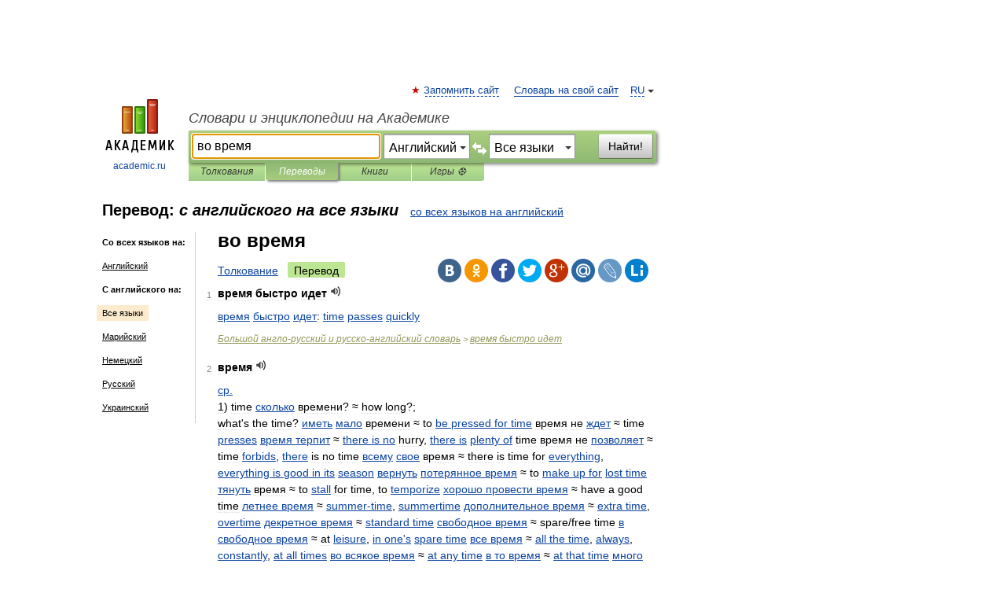

--- FILE ---
content_type: text/html; charset=UTF-8
request_url: https://translate.academic.ru/%D0%B2%D0%BE%20%D0%B2%D1%80%D0%B5%D0%BC%D1%8F/en/xx/
body_size: 18100
content:
<!DOCTYPE html>
<html lang="ru">
<head>


	<meta http-equiv="Content-Type" content="text/html; charset=utf-8" />
	<title>во время — с английского на все языки</title>
	<meta name="Description" content="" />
	<!-- type: desktop C: RU  -->
	<meta name="Keywords" content="" />

 
	<!--[if IE]>
	<meta http-equiv="cleartype" content="on" />
	<meta http-equiv="msthemecompatible" content="no"/>
	<![endif]-->

	<meta name="viewport" content="width=device-width, initial-scale=1, minimum-scale=1">

	
    <meta http-equiv='x-dns-prefetch-control' content='on'>
    <link rel="dns-prefetch" href="https://ajax.googleapis.com">
    <link rel="dns-prefetch" href="https://www.googletagservices.com">
    <link rel="dns-prefetch" href="https://www.google-analytics.com">
    <link rel="dns-prefetch" href="https://pagead2.googlesyndication.com">
    <link rel="dns-prefetch" href="https://ajax.googleapis.com">
    <link rel="dns-prefetch" href="https://an.yandex.ru">
    <link rel="dns-prefetch" href="https://mc.yandex.ru">

    <link rel="preload" href="/images/Logo.png"   as="image" >
    <link rel="preload" href="/images/Logo_h.png" as="image" >

	<meta property="og:title" content="Перевод во время с английского на все языки" />
	<meta property="og:type" content="article" />
	<meta property="og:url" content="https://translate.academic.ru/%D0%B2%D0%BE %D0%B2%D1%80%D0%B5%D0%BC%D1%8F/en/xx/" />
	<meta property="og:image" content="https://academic.ru/images/Logo_social_ru.png?3" />
	<meta property="og:description" content="" />
	<meta property="og:site_name" content="Словари и энциклопедии на Академике" />
	<link rel="search" type="application/opensearchdescription+xml" title="Словари и энциклопедии на Академике" href="dic.academic.ru/dicsearch.xml" />
	<meta name="ROBOTS" content="ALL" />
	<link rel="canonical" href="https://translate.academic.ru/%D0%B2%D0%BE %D0%B2%D1%80%D0%B5%D0%BC%D1%8F/en/xx/" />
	<link rel="alternate" hreflang="x-default" href="https://translate.academic.ru/%D0%B2%D0%BE %D0%B2%D1%80%D0%B5%D0%BC%D1%8F/en/xx/" />
	<link rel="alternate" hreflang="en" href="https://translate.academic.ru/%D0%B2%D0%BE %D0%B2%D1%80%D0%B5%D0%BC%D1%8F/en/xx/" />
	<link rel="alternate" hreflang="de" href="https://translate.academic.ru/%D0%B2%D0%BE %D0%B2%D1%80%D0%B5%D0%BC%D1%8F/en/xx/" />
	<link rel="alternate" hreflang="es" href="https://translate.academic.ru/%D0%B2%D0%BE %D0%B2%D1%80%D0%B5%D0%BC%D1%8F/en/xx/" />
	<link rel="alternate" hreflang="fr" href="https://translate.academic.ru/%D0%B2%D0%BE %D0%B2%D1%80%D0%B5%D0%BC%D1%8F/en/xx/" />
	<link rel="alternate" hreflang="ru" href="https://translate.academic.ru/%D0%B2%D0%BE %D0%B2%D1%80%D0%B5%D0%BC%D1%8F/en/xx/" />

<!-- d/t desktop  -->

    <script>
      window.CaramelDomain = "academic.ru";
      const caramelJS = document.createElement('script'); 
      caramelJS.src = "https://ads.digitalcaramel.com/caramel.js?ts="+new Date().getTime();
      caramelJS.async = true;
      document.head.appendChild(caramelJS);
    </script>


    <script>window.yaContextCb = window.yaContextCb || [] </script> 
    <script async src="https://yandex.ru/ads/system/context.js"></script>

    
<!-- +++++ ab_flag=1 fa_flag=2 +++++ -->

<style type="text/css">
div.hidden,#sharemenu,div.autosuggest,#contextmenu,#ad_top,#ad_bottom,#ad_right,#ad_top2,#restrictions,#footer ul + div,#TerminsNavigationBar,#top-menu,#lang,#search-tabs,#search-box .translate-lang,#translate-arrow,#dic-query,#logo img.h,#t-direction-head,#langbar,.smm{display:none}p,ul{list-style-type:none;margin:0 0 15px}ul li{margin-bottom:6px}.content ul{list-style-type:disc}*{padding:0;margin:0}html,body{height:100%}body{padding:0;margin:0;color:#000;font:14px Helvetica,Arial,Tahoma,sans-serif;background:#fff;line-height:1.5em}a{color:#0d44a0;text-decoration:none}h1{font-size:24px;margin:0 0 18px}h2{font-size:20px;margin:0 0 14px}h3{font-size:16px;margin:0 0 10px}h1 a,h2 a{color:#454545!important}#page{margin:0 auto}#page{min-height:100%;position:relative;padding-top:105px}#page{width:720px;padding-right:330px}* html #page{height:100%}#header{position:relative;height:122px}#logo{float:left;margin-top:21px;width:125px}#logo a.img{width:90px;margin:0 0 0 16px}#logo a.img.logo-en{margin-left:13px}#logo a{display:block;font-size:12px;text-align:center;word-break:break-all}#site-title{padding-top:35px;margin:0 0 5px 135px}#site-title a{color:#000;font-size:18px;font-style:italic;display:block;font-weight:400}#search-box{margin-left:135px;border-top-right-radius:3px;border-bottom-right-radius:3px;padding:4px;position:relative;background:#abcf7e;min-height:33px}#search-box.dic{background:#896744}#search-box table{border-spacing:0;border-collapse:collapse;width:100%}#search-box table td{padding:0;vertical-align:middle}#search-box table td:first-child{padding-right:3px}#search-box table td:last-child{width:1px}#search-query,#dic-query,.translate-lang{padding:6px;font-size:16px;height:18px;border:1px solid #949494;width:100%;box-sizing:border-box;height:32px;float:none;margin:0;background:white;float:left;border-radius:0!important}#search-button{width:70px;height:32px;text-align:center;border:1px solid #7a8e69;border-radius:3px;background:#e0e0e0}#search-tabs{display:block;margin:0 15px 0 135px;padding:0;list-style-type:none}#search-tabs li{float:left;min-width:70px;max-width:140px;padding:0 15px;height:23px;line-height:23px;background:#bde693;text-align:center;margin-right:1px}#search-box.dic + #search-tabs li{background:#C9A784}#search-tabs li:last-child{border-bottom-right-radius:3px}#search-tabs li a{color:#353535;font-style:italic;font-size:12px;display:block;white-space:nowrap;text-overflow:ellipsis;overflow:hidden}#search-tabs li.active{height:22px;line-height:23px;position:relative;background:#abcf7e;border-bottom-left-radius:3px;border-bottom-right-radius:3px}#search-box.dic + #search-tabs li.active{background:#896744}#search-tabs li.active a{color:white}#content{clear:both;margin:30px 0;padding-left:15px}#content a{text-decoration:underline}#content .breadcrumb{margin-bottom:20px}#search_sublinks,#search_links{margin-bottom:8px;margin-left:-8px}#search_sublinks a,#search_links a{padding:3px 8px 1px;border-radius:2px}#search_sublinks a.active,#search_links a.active{color:#000 !important;background:#bde693;text-decoration:none!important}.term{color:saddlebrown}@media(max-width:767px){.hideForMobile{display:none}#header{height:auto}#page{padding:5px;width:auto}#logo{float:none;width:144px;text-align:left;margin:0;padding-top:5px}#logo a{height:44px;overflow:hidden;text-align:left}#logo img.h{display:initial;width:144px;height:44px}#logo img.v{display:none}#site-title{padding:0;margin:10px 0 5px}#search-box,#search-tabs{clear:both;margin:0;width:auto;padding:4px}#search-box.translate #search-query{width:100%;margin-bottom:4px}#search-box.translate #td-search{overflow:visible;display:table-cell}ul#search-tabs{white-space:nowrap;margin-top:5px;overflow-x:auto;overflow-y:hidden}ul#search-tabs li,ul#search-tabs li.active{background:none!important;box-shadow:none;min-width:0;padding:0 5px;float:none;display:inline-block}ul#search-tabs li a{border-bottom:1px dashed green;font-style:normal;color:green;font-size:16px}ul#search-tabs li.active a{color:black;border-bottom-color:white;font-weight:700}ul#search-tabs li a:hover,ul#search-tabs li.active a:hover{color:black}#content{margin:15px 0}.h250{height:280px;max-height:280px;overflow:hidden;margin:25px 0 25px 0}
}#search-box .translate-lang,#translate-arrow{visibility:hidden;opacity:0;transition-delay:.2s;display:block;float:left;position:relative;width:0}#search-box .translate-lang{padding:0}#search-box .translate-lang select{background:0 0;width:100%;line-height:inherit;border:0;border-radius:0;-moz-appearance:none;-webkit-appearance:none;appearance:none;-o-webkit-appearance:none;-ms-webkit-appearance:none;height:32px;position:absolute;padding:6px 16px 6px 6px;-moz-padding-end:0;font-size:16px}#search-box .translate-lang:before{display:inline-block;width:0;height:0;vertical-align:top;border-left:4px solid transparent;border-right:4px solid transparent;border-top:4px solid #333;content:'';margin-top:9px;margin-left:4px;position:absolute;right:4px;top:6px}#search-box .translate-lang span{display:block;right:20px;left:6px;position:absolute;overflow:hidden;text-overflow:ellipsis}#translate-arrow{width:24px;text-align:center;font-weight:bolder;line-height:16px;margin:11px 0 0}#translate-arrow a{border:none;cursor:pointer}#search-box.translate .translate-lang{width:120px}#search-box.translate #translate-arrow,#search-box.translate .translate-lang{visibility:visible;opacity:1}#search-box.translate #td-search{overflow:visible;display:table-cell}#search-box.translate #search-query{width:260px;margin-right:4px}@media (max-width:767px){#search-box.translate .translate-lang{width:-moz-calc(50% - 12px);width:-webkit-calc(50% - 12px);width:calc(50% - 12px)}#search-box.translate #search-query{width:100%;margin-right:0}}</style>

	<link rel="shortcut icon" href="https://academic.ru/favicon.ico" type="image/x-icon" sizes="16x16" />
	<link rel="shortcut icon" href="https://academic.ru/images/icon.ico" type="image/x-icon" sizes="32x32" />
    <link rel="shortcut icon" href="https://academic.ru/images/icon.ico" type="image/x-icon" sizes="48x48" />
    
    <link rel="icon" type="image/png" sizes="16x16" href="/images/Logo_16x16_transparent.png" />
    <link rel="icon" type="image/png" sizes="32x32" href="/images/Logo_32x32_transparent.png" />
    <link rel="icon" type="image/png" sizes="48x48" href="/images/Logo_48x48_transparent.png" />
    <link rel="icon" type="image/png" sizes="64x64" href="/images/Logo_64x64_transparent.png" />
    <link rel="icon" type="image/png" sizes="128x128" href="/images/Logo_128x128_transparent.png" />

    <link rel="apple-touch-icon" sizes="57x57"   href="/images/apple-touch-icon-57x57.png" />
    <link rel="apple-touch-icon" sizes="60x60"   href="/images/apple-touch-icon-60x60.png" />
    <link rel="apple-touch-icon" sizes="72x72"   href="/images/apple-touch-icon-72x72.png" />
    <link rel="apple-touch-icon" sizes="76x76"   href="/images/apple-touch-icon-76x76.png" />
    <link rel="apple-touch-icon" sizes="114x114" href="/images/apple-touch-icon-114x114.png" />
    <link rel="apple-touch-icon" sizes="120x120" href="/images/apple-touch-icon-120x120.png" />
  
    <!-- link rel="mask-icon" href="/images/safari-pinned-tab.svg" color="#5bbad5" -->
    <meta name="msapplication-TileColor" content="#00aba9" />
    <meta name="msapplication-config" content="/images/browserconfig.xml" />
    <meta name="theme-color" content="#ffffff" />

    <meta name="apple-mobile-web-app-capable" content="yes" />
    <meta name="apple-mobile-web-app-status-bar-style" content="black /">


<script type="text/javascript">
  (function(i,s,o,g,r,a,m){i['GoogleAnalyticsObject']=r;i[r]=i[r]||function(){
  (i[r].q=i[r].q||[]).push(arguments)},i[r].l=1*new Date();a=s.createElement(o),
  m=s.getElementsByTagName(o)[0];a.async=1;a.src=g;m.parentNode.insertBefore(a,m)
  })(window,document,'script','//www.google-analytics.com/analytics.js','ga');

  ga('create', 'UA-2754246-4', 'auto');
  ga('require', 'displayfeatures');

  ga('set', 'dimension1', '');
  ga('set', 'dimension2', 'translate');
  ga('set', 'dimension3', '1');

  ga('send', 'pageview');

</script>


<script type="text/javascript">
	if(typeof(console) == 'undefined' ) console = {};
	if(typeof(console.log) == 'undefined' ) console.log = function(){};
	if(typeof(console.warn) == 'undefined' ) console.warn = function(){};
	if(typeof(console.error) == 'undefined' ) console.error = function(){};
	if(typeof(console.time) == 'undefined' ) console.time = function(){};
	if(typeof(console.timeEnd) == 'undefined' ) console.timeEnd = function(){};
	Academic = {};
	Academic.sUserLanguage = 'ru';
	Academic.sDomainURL = '';
	Academic.sMainDomainURL = '//dic.academic.ru/';
	Academic.sTranslateDomainURL = '//translate.academic.ru/';
	Academic.deviceType = 'desktop';
		Academic.Lang = {};
	Academic.Lang.sTermNotFound = 'Термин, отвечающий запросу, не найден'; 
</script>


<!--  Вариокуб -->
<script type="text/javascript">
    (function(e, x, pe, r, i, me, nt){
    e[i]=e[i]||function(){(e[i].a=e[i].a||[]).push(arguments)},
    me=x.createElement(pe),me.async=1,me.src=r,nt=x.getElementsByTagName(pe)[0],me.addEventListener("error",function(){function cb(t){t=t[t.length-1],"function"==typeof t&&t({flags:{}})};Array.isArray(e[i].a)&&e[i].a.forEach(cb);e[i]=function(){cb(arguments)}}),nt.parentNode.insertBefore(me,nt)})
    (window, document, "script", "https://abt.s3.yandex.net/expjs/latest/exp.js", "ymab");

    ymab("metrika.70309897", "init"/*, {clientFeatures}, {callback}*/);
    ymab("metrika.70309897", "setConfig", {enableSetYmUid: true});
</script>





</head>
<body>

<div id="ad_top">
<!-- top bnr -->
<div class="banner" style="max-height: 90px; overflow: hidden; display: inline-block;">




<!-- Yandex.RTB R-A-12643772-1 -->
<div id="yandex_rtb_R-A-12643772-1"></div>
<script>
window.yaContextCb.push(() => {
    Ya.Context.AdvManager.render({
        "blockId": "R-A-12643772-1",
        "renderTo": "yandex_rtb_R-A-12643772-1"
    })
})
</script>


</div> <!-- top banner  -->




</div>
	<div id="page"  >








			<div id="header">
				<div id="logo">
					<a href="//academic.ru">
						<img src="//academic.ru/images/Logo.png" class="v" alt="academic.ru" width="88" height="68" />
						<img src="//academic.ru/images/Logo_h.png" class="h" alt="academic.ru" width="144" height="44" />
						<br />
						academic.ru					</a>
				</div>
					<ul id="top-menu">
						<li id="lang">
							<a href="#" class="link">RU</a>

							<ul id="lang-menu">

							<li><a href="//en-academic.com">EN</a></li>
<li><a href="//de-academic.com">DE</a></li>
<li><a href="//es-academic.com">ES</a></li>
<li><a href="//fr-academic.com">FR</a></li>
							</ul>
						</li>
						<!--li><a class="android" href="//dic.academic.ru/android.php">Android версия</a></li-->
						<!--li><a class="apple" href="//dic.academic.ru/apple.php">iPhone/iPad версия</a></li-->
						<li><a class="add-fav link" href="#" onClick="add_favorite(this);">Запомнить сайт</a></li>
						<li><a href="//partners.academic.ru/partner_proposal.php" target="_blank">Словарь на свой сайт</a></li>
						<!--li><a href="#">Форум</a></li-->
					</ul>
					<h2 id="site-title">
						<a href="//academic.ru">Словари и энциклопедии на Академике</a>
					</h2>

					<div id="search-box" class="translate">
						<form action="/searchall.php" method="get" name="formSearch">

<table><tr><td id="td-search">

							<input type="text" name="SWord" id="search-query" required
							value="во время"
							title="Введите текст для поиска по словарям и энциклопедиям" placeholder="Введите текст для поиска по словарям и энциклопедиям"
							autocomplete="off" autofocus>


<div class="translate-lang">
	<select name="from" id="translateFrom">
				<option value="xx">Все языки</option><option value="ru">Русский</option><option value="en" selected>Английский</option><option value="fr">Французский</option><option value="de">Немецкий</option><option value="es">Испанский</option><option disabled>────────</option><option value="sq">Албанский</option><option value="al">Алтайский</option><option value="ar">Арабский</option><option value="an">Арагонский</option><option value="hy">Армянский</option><option value="rp">Арумынский</option><option value="at">Астурийский</option><option value="af">Африкаанс</option><option value="bb">Багобо</option><option value="eu">Баскский</option><option value="ba">Башкирский</option><option value="be">Белорусский</option><option value="bg">Болгарский</option><option value="bu">Бурятский</option><option value="cy">Валлийский</option><option value="wr">Варайский</option><option value="hu">Венгерский</option><option value="vp">Вепсский</option><option value="hs">Верхнелужицкий</option><option value="vi">Вьетнамский</option><option value="ht">Гаитянский</option><option value="el">Греческий</option><option value="ka">Грузинский</option><option value="gn">Гуарани</option><option value="gd">Гэльский</option><option value="da">Датский</option><option value="dl">Долганский</option><option value="pr">Древнерусский язык</option><option value="he">Иврит</option><option value="yi">Идиш</option><option value="in">Ингушский</option><option value="id">Индонезийский</option><option value="ik">Инупиак</option><option value="ga">Ирландский</option><option value="is">Исландский</option><option value="it">Итальянский</option><option value="yo">Йоруба</option><option value="kk">Казахский</option><option value="kc">Карачаевский</option><option value="ca">Каталанский</option><option value="qy">Квенья</option><option value="qu">Кечуа</option><option value="ky">Киргизский</option><option value="zh">Китайский</option><option value="go">Клингонский</option><option value="kv">Коми</option><option value="mm">Коми</option><option value="ko">Корейский</option><option value="cr">Кри</option><option value="ct">Крымскотатарский</option><option value="kp">Кумыкский</option><option value="ku">Курдский</option><option value="km">Кхмерский</option><option value="la">Латинский</option><option value="lv">Латышский</option><option value="ln">Лингала</option><option value="lt">Литовский</option><option value="lb">Люксембургский</option><option value="mu">Майя</option><option value="mk">Македонский</option><option value="ms">Малайский</option><option value="ma">Маньчжурский</option><option value="mi">Маори</option><option value="mj">Марийский</option><option value="mc">Микенский</option><option value="mf">Мокшанский</option><option value="mn">Монгольский</option><option value="nu">Науатль</option><option value="nl">Нидерландский</option><option value="og">Ногайский</option><option value="no">Норвежский</option><option value="oa">Орокский</option><option value="os">Осетинский</option><option value="ot">Османский</option><option value="pi">Пали</option><option value="pm">Папьяменто</option><option value="pa">Пенджабский</option><option value="fa">Персидский</option><option value="pl">Польский</option><option value="pt">Португальский</option><option value="ro">Румынский, Молдавский</option><option value="sa">Санскрит</option><option value="se">Северносаамский</option><option value="sr">Сербский</option><option value="ld">Сефардский</option><option value="sz">Силезский</option><option value="sk">Словацкий</option><option value="sl">Словенский</option><option value="sw">Суахили</option><option value="tl">Тагальский</option><option value="tg">Таджикский</option><option value="th">Тайский</option><option value="tt">Татарский</option><option value="tw">Тви</option><option value="bo">Тибетский</option><option value="tf">Тофаларский</option><option value="tv">Тувинский</option><option value="tr">Турецкий</option><option value="tk">Туркменский</option><option value="ud">Удмуртский</option><option value="uz">Узбекский</option><option value="ug">Уйгурский</option><option value="uk">Украинский</option><option value="ur">Урду</option><option value="uu">Урумский</option><option value="fo">Фарерский</option><option value="fi">Финский</option><option value="hi">Хинди</option><option value="hr">Хорватский</option><option value="cu">Церковнославянский (Старославянский)</option><option value="ke">Черкесский</option><option value="ck">Чероки</option><option value="ce">Чеченский</option><option value="cs">Чешский</option><option value="cv">Чувашский</option><option value="cn">Шайенского</option><option value="sv">Шведский</option><option value="cj">Шорский</option><option value="sx">Шумерский</option><option value="ev">Эвенкийский</option><option value="gw">Эльзасский</option><option value="mv">Эрзянский</option><option value="eo">Эсперанто</option><option value="et">Эстонский</option><option value="ya">Юпийский</option><option value="sh">Якутский</option><option value="ja">Японский</option>	</select>
</div>
<div id="translate-arrow"><a>&nbsp;</a></div>
<div class="translate-lang">
	<select name="to" id="translateOf">
				<option value="xx" selected>Все языки</option><option value="ru">Русский</option><option value="en">Английский</option><option value="fr">Французский</option><option value="de">Немецкий</option><option value="es">Испанский</option><option disabled>────────</option><option value="az">Азербайджанский</option><option value="sq">Албанский</option><option value="ar">Арабский</option><option value="hy">Армянский</option><option value="af">Африкаанс</option><option value="eu">Баскский</option><option value="bg">Болгарский</option><option value="hu">Венгерский</option><option value="vi">Вьетнамский</option><option value="ht">Гаитянский</option><option value="el">Греческий</option><option value="ka">Грузинский</option><option value="da">Датский</option><option value="pr">Древнерусский язык</option><option value="he">Иврит</option><option value="id">Индонезийский</option><option value="ga">Ирландский</option><option value="is">Исландский</option><option value="it">Итальянский</option><option value="yo">Йоруба</option><option value="kk">Казахский</option><option value="ca">Каталанский</option><option value="qy">Квенья</option><option value="zh">Китайский</option><option value="go">Клингонский</option><option value="ko">Корейский</option><option value="ku">Курдский</option><option value="la">Латинский</option><option value="lv">Латышский</option><option value="lt">Литовский</option><option value="mk">Македонский</option><option value="ms">Малайский</option><option value="mt">Мальтийский</option><option value="mi">Маори</option><option value="mj">Марийский</option><option value="mf">Мокшанский</option><option value="mn">Монгольский</option><option value="nl">Нидерландский</option><option value="no">Норвежский</option><option value="pi">Пали</option><option value="pm">Папьяменто</option><option value="fa">Персидский</option><option value="pl">Польский</option><option value="pt">Португальский</option><option value="ro">Румынский, Молдавский</option><option value="sr">Сербский</option><option value="sk">Словацкий</option><option value="sl">Словенский</option><option value="sw">Суахили</option><option value="tl">Тагальский</option><option value="th">Тайский</option><option value="ta">Тамильский</option><option value="tt">Татарский</option><option value="tr">Турецкий</option><option value="ud">Удмуртский</option><option value="ug">Уйгурский</option><option value="uk">Украинский</option><option value="ur">Урду</option><option value="fo">Фарерский</option><option value="fi">Финский</option><option value="hi">Хинди</option><option value="hr">Хорватский</option><option value="cu">Церковнославянский (Старославянский)</option><option value="ch">Чаморро</option><option value="ck">Чероки</option><option value="cs">Чешский</option><option value="cv">Чувашский</option><option value="sv">Шведский</option><option value="mv">Эрзянский</option><option value="et">Эстонский</option><option value="ja">Японский</option>	</select>
</div>
<input type="hidden" name="did" id="did-field" value="" />
<input type="hidden" id="search-type" name="stype" value="1" />

</td><td>

							<button id="search-button">Найти!</button>

</td></tr></table>

						</form>

						<input type="text" name="dic_query" id="dic-query"
						title="Интерактивное оглавление. Вводите нужный Вам термин" placeholder="Интерактивное оглавление. Вводите нужный Вам термин"
						autocomplete="off" >


					</div>
				  <ul id="search-tabs">
    <li data-search-type="0" id="interpretations" ><a href="#" onclick="return false;">Толкования</a></li>
    <li data-search-type="1"  id="translations" class="active"><a href="#" onclick="return false;">Переводы</a></li>
    <li data-search-type="10" id="books"            ><a href="#" onclick="return false;">Книги       </a></li>
    <li data-search-type="88" id="games"            ><a href="https://games.academic.ru" title="Бесплатные игры" >Игры ⚽</a></li>
  </ul>
				</div>

	
<div id="ad_top2"></div>	
			<div id="content">

<div id="t-direction-head">
	<h2>Перевод:
		<span class="direction-translate">с английского на все языки</span>
	</h2>
		<a href="/во время/xx/en/">со всех языков на английский</a>
	</div>

<div id="langbar">
	<ul>
			<li><strong>Со всех языков на:</strong></li>
		<li><a href="/во время/xx/en/">Английский</a></li>
	
			<li><strong>С английского на:</strong></li>
	<li class="active"><a href="#">Все языки</a></li><li><a href="/%D0%B2%D0%BE+%D0%B2%D1%80%D0%B5%D0%BC%D1%8F/en/mj/">Марийский</a></li><li><a href="/%D0%B2%D0%BE+%D0%B2%D1%80%D0%B5%D0%BC%D1%8F/en/de/">Немецкий</a></li><li><a href="/%D0%B2%D0%BE+%D0%B2%D1%80%D0%B5%D0%BC%D1%8F/en/ru/">Русский</a></li><li><a href="/%D0%B2%D0%BE+%D0%B2%D1%80%D0%B5%D0%BC%D1%8F/en/uk/">Украинский</a></li>	
	</ul>
</div>


<div class="content translates-content" id="selectable-content">
	<div class="title" id="TerminTitle"> <!-- ID нужен для того, чтобы спозиционировать Pluso -->
		<h1>
			во время		</h1>
	</div>
	<div id="search_links">
		<a href="//dic.academic.ru/searchall.php?SWord=%D0%B2%D0%BE+%D0%B2%D1%80%D0%B5%D0%BC%D1%8F&amp;stype=0" >Толкование</a>
		<a class="active">Перевод</a>
	</div>
<ul class="smm">
  <li class="vk"><a onClick="share('vk'); return false;" href="#"></a></li>
  <li class="ok"><a onClick="share('ok'); return false;" href="#"></a></li>
  <li class="fb"><a onClick="share('fb'); return false;" href="#"></a></li>
  <li class="tw"><a onClick="share('tw'); return false;" href="#"></a></li>
  <li class="gplus"><a onClick="share('g+'); return false;" href="#"></a></li>
  <li class="mailru"><a onClick="share('mail.ru'); return false;" href="#"></a></li>
  <li class="lj"><a onClick="share('lj'); return false;" href="#"></a></li>
  <li class="li"><a onClick="share('li'); return false;" href="#"></a></li>
</ul>
	<div id="article">
	<ul class="terms-list">
		<li>
			<p>
				<span class="item">1</span>
				<strong>время быстро идет</strong>
									<span title="{t}Play{/t}" class="sound" data-state="0" data-lang="en"
					      data-term="время быстро идет"
					      onClick="onSoundClick(this);">
					</span>
							</p>
			<div class="translate_definition">
			 <a href="/%D0%B2%D1%80%D0%B5%D0%BC%D1%8F/en/xx/">время</a> <a href="/%D0%B1%D1%8B%D1%81%D1%82%D1%80%D0%BE/en/xx/">быстро</a> <a href="/%D0%B8%D0%B4%D0%B5%D1%82/en/xx/">идет</a>: <a href="/time/en/xx/">time</a> <a href="/passes/en/xx/">passes</a> <a href="/quickly/en/xx/">quickly</a>			</div>
			<p class="src"><a href="https://dic.academic.ru/contents.nsf/eng_rus/">Большой англо-русский и русско-английский словарь</a> > <a href="https://dic.academic.ru/dic.nsf/eng_rus/45034/%D0%B2%D1%80%D0%B5%D0%BC%D1%8F+%D0%B1%D1%8B%D1%81%D1%82%D1%80%D0%BE+%D0%B8%D0%B4%D0%B5%D1%82">время быстро идет</a></p>
		</li>
				<li>
			<p>
				<span class="item">2</span>
				<strong>время</strong>
									<span title="{t}Play{/t}" class="sound" data-state="0" data-lang="en"
					      data-term="время"
					      onClick="onSoundClick(this);">
					</span>
							</p>
			<div class="translate_definition">
			 <a href="/%D1%81%D1%80./en/xx/">ср.</a><br /> 1) time <a href="/%D1%81%D0%BA%D0%BE%D0%BB%D1%8C%D0%BA%D0%BE/en/xx/">сколько</a> времени? ≈ how long?;<br /> what's the time? <a href="/%D0%B8%D0%BC%D0%B5%D1%82%D1%8C/en/xx/">иметь</a> <a href="/%D0%BC%D0%B0%D0%BB%D0%BE/en/xx/">мало</a> времени ≈ to <a href="/be pressed for time/en/xx/">be pressed for time</a> время не <a href="/%D0%B6%D0%B4%D0%B5%D1%82/en/xx/">ждет</a> ≈ time <a href="/presses/en/xx/">presses</a> <a href="/%D0%B2%D1%80%D0%B5%D0%BC%D1%8F %D1%82%D0%B5%D1%80%D0%BF%D0%B8%D1%82/en/xx/">время терпит</a> ≈ <a href="/there is no/en/xx/">there is no</a> hurry, <a href="/there is/en/xx/">there is</a> <a href="/plenty of/en/xx/">plenty of</a> time время не <a href="/%D0%BF%D0%BE%D0%B7%D0%B2%D0%BE%D0%BB%D1%8F%D0%B5%D1%82/en/xx/">позволяет</a> ≈ time <a href="/forbids/en/xx/">forbids</a>, <a href="/there/en/xx/">there</a> is no time <a href="/%D0%B2%D1%81%D0%B5%D0%BC%D1%83/en/xx/">всему</a> <a href="/%D1%81%D0%B2%D0%BE%D0%B5/en/xx/">свое</a> время ≈ there is time for <a href="/everything/en/xx/">everything</a>, <a href="/everything is good in its/en/xx/">everything is good in its</a> <a href="/season/en/xx/">season</a> <a href="/%D0%B2%D0%B5%D1%80%D0%BD%D1%83%D1%82%D1%8C/en/xx/">вернуть</a> <a href="/%D0%BF%D0%BE%D1%82%D0%B5%D1%80%D1%8F%D0%BD%D0%BD%D0%BE%D0%B5 %D0%B2%D1%80%D0%B5%D0%BC%D1%8F/en/xx/">потерянное время</a> ≈ to <a href="/make up for/en/xx/">make up for</a> <a href="/lost time/en/xx/">lost time</a> <a href="/%D1%82%D1%8F%D0%BD%D1%83%D1%82%D1%8C/en/xx/">тянуть</a> время ≈ to <a href="/stall/en/xx/">stall</a> for time, to <a href="/temporize/en/xx/">temporize</a> <a href="/%D1%85%D0%BE%D1%80%D0%BE%D1%88%D0%BE %D0%BF%D1%80%D0%BE%D0%B2%D0%B5%D1%81%D1%82%D0%B8 %D0%B2%D1%80%D0%B5%D0%BC%D1%8F/en/xx/">хорошо провести время</a> ≈ have a good time <a href="/%D0%BB%D0%B5%D1%82%D0%BD%D0%B5%D0%B5 %D0%B2%D1%80%D0%B5%D0%BC%D1%8F/en/xx/">летнее время</a> ≈ <a href="/summer-time/en/xx/">summer-time</a>, <a href="/summertime/en/xx/">summertime</a> <a href="/%D0%B4%D0%BE%D0%BF%D0%BE%D0%BB%D0%BD%D0%B8%D1%82%D0%B5%D0%BB%D1%8C%D0%BD%D0%BE%D0%B5 %D0%B2%D1%80%D0%B5%D0%BC%D1%8F/en/xx/">дополнительное время</a> ≈ <a href="/extra time/en/xx/">extra time</a>, <a href="/overtime/en/xx/">overtime</a> <a href="/%D0%B4%D0%B5%D0%BA%D1%80%D0%B5%D1%82%D0%BD%D0%BE%D0%B5 %D0%B2%D1%80%D0%B5%D0%BC%D1%8F/en/xx/">декретное время</a> ≈ <a href="/standard time/en/xx/">standard time</a> <a href="/%D1%81%D0%B2%D0%BE%D0%B1%D0%BE%D0%B4%D0%BD%D0%BE%D0%B5 %D0%B2%D1%80%D0%B5%D0%BC%D1%8F/en/xx/">свободное время</a> ≈ spare/free time <a href="/%D0%B2 %D1%81%D0%B2%D0%BE%D0%B1%D0%BE%D0%B4%D0%BD%D0%BE%D0%B5 %D0%B2%D1%80%D0%B5%D0%BC%D1%8F/en/xx/">в свободное время</a> ≈ at <a href="/leisure/en/xx/">leisure</a>, <a href="/in one%27s/en/xx/">in one's</a> <a href="/spare time/en/xx/">spare time</a> <a href="/%D0%B2%D1%81%D0%B5 %D0%B2%D1%80%D0%B5%D0%BC%D1%8F/en/xx/">все время</a> ≈ <a href="/all the time/en/xx/">all the time</a>, <a href="/always/en/xx/">always</a>, <a href="/constantly/en/xx/">constantly</a>, <a href="/at all times/en/xx/">at all times</a> <a href="/%D0%B2%D0%BE %D0%B2%D1%81%D1%8F%D0%BA%D0%BE%D0%B5 %D0%B2%D1%80%D0%B5%D0%BC%D1%8F/en/xx/">во всякое время</a> ≈ <a href="/at any time/en/xx/">at any time</a> <a href="/%D0%B2 %D1%82%D0%BE %D0%B2%D1%80%D0%B5%D0%BC%D1%8F/en/xx/">в то время</a> ≈ <a href="/at that time/en/xx/">at that time</a> <a href="/%D0%BC%D0%BD%D0%BE%D0%B3%D0%BE %D0%B2%D1%80%D0%B5%D0%BC%D0%B5%D0%BD%D0%B8/en/xx/">много времени</a> ≈ a long time/while;<br /> much time, <a href="/plenty/en/xx/">plenty</a> of time <a href="/%D0%BD%D0%B0 %D0%B2%D1%80%D0%B5%D0%BC%D1%8F/en/xx/">на время</a> ≈ for a (<a href="/certain/en/xx/">certain</a>) time, <a href="/for a while/en/xx/">for a while</a>, <a href="/temporarily/en/xx/">temporarily</a>;<br /> in (the long) run <a href="/%D0%B4%D0%BE %D1%81%D0%B5%D0%B3%D0%BE %D0%B2%D1%80%D0%B5%D0%BC%D0%B5%D0%BD%D0%B8/en/xx/">до сего времени</a> ≈ hitherto <a href="/%D0%B4%D0%BE %D1%82%D0%BE%D0%B3%D0%BE %D0%B2%D1%80%D0%B5%D0%BC%D0%B5%D0%BD%D0%B8/en/xx/">до того времени</a> ≈ till then, <a href="/up to/en/xx/">up to</a> that time <a href="/%D1%81 %D1%82%D0%BE%D0%B3%D0%BE %D0%B2%D1%80%D0%B5%D0%BC%D0%B5%D0%BD%D0%B8/en/xx/">с того времени</a> ≈ <a href="/since then/en/xx/">since then</a> <a href="/%D1%81%D0%BE %D0%B2%D1%80%D0%B5%D0%BC%D0%B5%D0%BD%D0%B8/en/xx/">со времени</a> ≈ <a href="/since/en/xx/">since</a> <a href="/%D1%81%D0%BE %D0%B2%D1%80%D0%B5%D0%BC%D0%B5%D0%BD%D0%B5%D0%BC/en/xx/">со временем</a>, <a href="/%D1%81 %D1%82%D0%B5%D1%87%D0%B5%D0%BD%D0%B8%D0%B5%D0%BC %D0%B2%D1%80%D0%B5%D0%BC%D0%B5%D0%BD%D0%B8/en/xx/">с течением времени</a> ≈ in (the <a href="/course/en/xx/">course</a> of) time, with time, as <a href="/times/en/xx/">times</a> goes by <a href="/%D0%BA %D1%82%D0%BE%D0%BC%D1%83 %D0%B2%D1%80%D0%B5%D0%BC%D0%B5%D0%BD%D0%B8/en/xx/">к тому времени</a> ≈ <a href="/by that/en/xx/">by that</a> time <a href="/%D0%B2 %D1%81%D0%BA%D0%BE%D1%80%D0%BE%D0%BC %D0%B2%D1%80%D0%B5%D0%BC%D0%B5%D0%BD%D0%B8/en/xx/">в скором времени</a> ≈ in a <a href="/short time/en/xx/">short time</a>, <a href="/shortly/en/xx/">shortly</a>, <a href="/before long/en/xx/">before long</a>, <a href="/in the near/en/xx/">in the near</a> <a href="/future/en/xx/">future</a> ко времени ≈ <a href="/on time/en/xx/">on time</a>, at the right/proper time <a href="/%D0%BA %D1%8D%D1%82%D0%BE%D0%BC%D1%83 %D0%B2%D1%80%D0%B5%D0%BC%D0%B5%D0%BD%D0%B8/en/xx/">к этому времени</a> ≈ <a href="/by this/en/xx/">by this</a>, <a href="/by now/en/xx/">by now</a> <a href="/%D0%B7%D0%B0%D0%BD%D1%8F%D1%82%D1%8B%D0%B9 %D1%81%D1%82%D0%BE%D0%BB%D1%8C%D0%BA%D0%BE-%D1%82%D0%BE %D0%B2%D1%80%D0%B5%D0%BC%D0%B5%D0%BD%D0%B8/en/xx/">занятый столько-то времени</a> ≈ - <a href="/timer/en/xx/">timer</a> <a href="/%D0%B2%D1%80%D0%B5%D0%BC%D1%8F %D0%B7%D0%B0%D0%BA%D1%80%D1%8B%D1%82%D0%B8%D1%8F/en/xx/">время закрытия</a> ≈ (магазинов, учреждений <a href="/%D0%B8 %D1%82. %D0%BF./en/xx/">и т. п.</a>) <a href="/closing-time/en/xx/">closing-time</a><br /> 2) (<a href="/%D1%8D%D0%BF%D0%BE%D1%85%D0%B0/en/xx/">эпоха</a>) time;<br /> times мн. <a href="/%D0%BE%D1%82%D1%81%D1%82%D0%B0%D1%82%D1%8C/en/xx/">отстать</a> от времени ≈ to <a href="/lag behind/en/xx/">lag behind</a> the times <a href="/%D0%B2%D0%BE %D0%B2%D1%81%D0%B5 %D0%B2%D1%80%D0%B5%D0%BC%D0%B5%D0%BD%D0%B0/en/xx/">во все времена</a> ≈ <a href="/at all/en/xx/">at all</a> times <a href="/%D0%B2%D0%BE %D0%B2%D1%80%D0%B5%D0%BC%D0%B5%D0%BD%D0%B0/en/xx/">во времена</a> ≈ (кого-л./чего-л.) in (smb.'s) time <a href="/%D0%B2 %D0%BD%D0%B0%D1%88%D0%B5 %D0%B2%D1%80%D0%B5%D0%BC%D1%8F/en/xx/">в наше время</a> ≈ in our time, <a href="/nowadays/en/xx/">nowadays</a> <a href="/%D1%81 %D0%BD%D0%B5%D0%B7%D0%B0%D0%BF%D0%B0%D0%BC%D1%8F%D1%82%D0%BD%D1%8B%D1%85 %D0%B2%D1%80%D0%B5%D0%BC%D0%B5%D0%BD/en/xx/">с незапамятных времен</a> ≈ <a href="/from time immemorial/en/xx/">from time immemorial</a> <a href="/%D0%BF%D0%BE %D1%82%D0%B5%D0%BC %D0%B2%D1%80%D0%B5%D0%BC%D0%B5%D0%BD%D0%B0%D0%BC/en/xx/">по тем временам</a> ≈ for <a href="/those/en/xx/">those</a> times/days <a href="/%D0%B2%D0%BE %D0%B2%D1%80%D0%B5%D0%BC%D0%B5%D0%BD%D0%B0 %D0%BE%D0%BD%D0%BE/en/xx/">во времена оно</a> ≈ of yore, in the old days<br /> 3) грам. <a href="/tense/en/xx/">tense</a> ∙ <a href="/%D0%BE%D0%B4%D0%BD%D0%BE/en/xx/">одно</a> время ≈ <a href="/at one time/en/xx/">at one time</a> <a href="/%D1%81%D0%B0%D0%BC%D0%BE%D0%B5/en/xx/">самое</a> время ≈ разг. just the time (to/for) <a href="/%D0%B2 %D0%BD%D0%B0%D1%81%D1%82%D0%BE%D1%8F%D1%89%D0%B5%D0%B5%D0%B2%D1%80%D0%B5%D0%BC%D1%8F/en/xx/">в настоящеевремя</a>, <a href="/%D0%B2 %D0%B4%D0%B0%D0%BD%D0%BD%D0%BE%D0%B5 %D0%B2%D1%80%D0%B5%D0%BC%D1%8F/en/xx/">в данное время</a> ≈ at (the) <a href="/present/en/xx/">present</a> (<a href="/moment/en/xx/">moment</a>), <a href="/today/en/xx/">today</a> <a href="/%D0%B2%D1%80%D0%B5%D0%BC%D1%8F %D0%BE%D1%82 %D0%B2%D1%80%D0%B5%D0%BC%D0%B5%D0%BD%D0%B8/en/xx/">время от времени</a>, <a href="/%D0%BE%D1%82 %D0%B2%D1%80%D0%B5%D0%BC%D0%B5%D0%BD%D0%B8 %D0%B4%D0%BE %D0%B2%D1%80%D0%B5%D0%BC%D0%B5%D0%BD%D0%B8/en/xx/">от времени до времени</a>, <a href="/%D0%BF%D0%BE %D0%B2%D1%80%D0%B5%D0%BC%D0%B5%D0%BD%D0%B0%D0%BC/en/xx/">по временам</a> ≈ <a href="/from time to time/en/xx/">from time to time</a>, (every) <a href="/now and then/en/xx/">now and then</a>, <a href="/sometimes/en/xx/">sometimes</a>, <a href="/at times/en/xx/">at times</a>, <a href="/now and again/en/xx/">now and again</a> <a href="/%D0%B2%D1%80%D0%B5%D0%BC%D1%8F %D0%B3%D0%BE%D0%B4%D0%B0/en/xx/">время года</a> ≈ season <a href="/%D0%B2 %D1%82%D0%BE %D0%B2%D1%80%D0%B5%D0%BC%D1%8F %D0%BA%D0%B0%D0%BA/en/xx/">в то время как</a> ≈ <a href="/whereas/en/xx/">whereas</a>, <a href="/while/en/xx/">while</a> (в) <a href="/%D0%BF%D0%B5%D1%80%D0%B2%D0%BE%D0%B5 %D0%B2%D1%80%D0%B5%D0%BC%D1%8F/en/xx/">первое время</a> ≈ <a href="/at first/en/xx/">at first</a> (за/в) <a href="/%D0%BF%D0%BE%D1%81%D0%BB%D0%B5%D0%B4%D0%BD%D0%B5%D0%B5 %D0%B2%D1%80%D0%B5%D0%BC%D1%8F/en/xx/">последнее время</a> ≈ <a href="/lately/en/xx/">lately</a>, <a href="/recently/en/xx/">recently</a> <a href="/%D0%B4%D0%BE %D0%BF%D0%BE%D1%80%D1%8B %D0%B4%D0%BE %D0%B2%D1%80%D0%B5%D0%BC%D0%B5%D0%BD%D0%B8/en/xx/">до поры до времени</a> ≈ <a href="/for the time being/en/xx/">for the time being</a> <a href="/%D0%BD%D0%B0 %D0%BF%D0%B5%D1%80%D0%B2%D0%BE%D0%B5 %D0%B2%D1%80%D0%B5%D0%BC%D1%8F/en/xx/">на первое время</a> ≈ for the initial <a href="/period/en/xx/">period</a>, <a href="/initially/en/xx/">initially</a> <a href="/%D1%82%D0%B5%D0%BC %D0%B2%D1%80%D0%B5%D0%BC%D0%B5%D0%BD%D0%B5%D0%BC/en/xx/">тем временем</a> ≈ <a href="/meanwhile/en/xx/">meanwhile</a> <a href="/%D1%80%D0%B0%D0%BD%D1%8C%D1%88%D0%B5 %D0%B2%D1%80%D0%B5%D0%BC%D0%B5%D0%BD%D0%B8/en/xx/">раньше времени</a> ≈ <a href="/prematurely/en/xx/">prematurely</a>, <a href="/too soon/en/xx/">too soon</a> <a href="/%D0%B2%D0%BE %D0%B2%D1%80%D0%B5%D0%BC%D1%8F/en/xx/">во время</a> ≈ <a href="/during/en/xx/">during</a>, <a href="/at the time of/en/xx/">at the time of</a> <a href="/%D0%B2 %D1%82%D0%BE %D0%B6%D0%B5 %D0%B2%D1%80%D0%B5%D0%BC%D1%8F/en/xx/">в то же время</a> ≈ <a href="/at the same time/en/xx/">at the same time</a> <a href="/%D0%B2 %D1%81%D0%B2%D0%BE%D0%B5 %D0%B2%D1%80%D0%B5%D0%BC%D1%8F/en/xx/">в свое время</a> ≈ in one's time (<a href="/%D1%80%D0%B0%D0%BD%D1%8C%D1%88%D0%B5/en/xx/">раньше</a>) ;<br /> in due time/course (в нужное время) <div style="margin-left: 10px;"></div>
<div style="margin-left: 10px;">врем|я - с.<br /> 1. time;<br /> солнечное ~ <a href="/solar time/en/xx/">solar time</a>;<br /> <a href="/%D0%BF%D1%80%D0%BE%D0%BC%D0%B5%D0%B6%D1%83%D1%82%D0%BE%D0%BA/en/xx/">промежуток</a> ~ени interval;<br /> местное ~ <a href="/local time/en/xx/">local time</a>;<br /> полётное ~ <a href="/airborne/en/xx/">airborne</a> time;<br /> поясное ~ <a href="/standard/en/xx/">standard</a> time, <a href="/zone time/en/xx/">zone time</a>;<br /> сталийное ~ <a href="/lay days/en/xx/">lay days</a>;<br /> экранное ~ <a href="/screen time/en/xx/">screen time</a>;<br /> <a href="/%D1%8D%D1%84%D0%B8%D1%80%D0%BD%D0%BE%D0%B5/en/xx/">эфирное</a> ~ air (<a href="/radio/en/xx/">radio</a>) time;<br /> расчётное ~ в полёте <a href="/estimated/en/xx/">estimated</a> <a href="/time of flight/en/xx/">time of flight</a>;<br /> расчётное ~ <a href="/%D0%B2 %D0%BF%D1%83%D1%82%D0%B8/en/xx/">в пути</a> <a href="/estimated time/en/xx/">estimated time</a> en-route;<br /> расчётное ~ прибытия estimated <a href="/time of arrival/en/xx/">time of arrival</a>;<br /> <a href="/%D1%81%D1%80%D0%B5%D0%B4%D0%BD%D0%B5%D0%B5/en/xx/">среднее</a> ~ по Гринвичу <a href="/Greenwich mean time/en/xx/">Greenwich mean time</a>;<br /> <a href="/Zulu time/en/xx/">Zulu time</a>;<br /> косм. жарг. ;<br /> среднее ~ <a href="/%D0%BF%D1%80%D0%BE%D1%81%D1%82%D0%BE%D1%8F/en/xx/">простоя</a> meandown time;<br /> фактическое ~ вылета <a href="/departure/en/xx/">departure</a> <a href="/actual time/en/xx/">actual time</a>;<br /> ~ вступления <a href="/%D0%B2 %D1%81%D0%B8%D0%BB%D1%83/en/xx/">в силу</a> <a href="/effective date/en/xx/">effective date</a>, <a href="/date of entering into force/en/xx/">date of entering into force</a>;<br /> ~ вылета <a href="/off time/en/xx/">off time</a>;<br /> ~ <a href="/%D0%B4%D0%B5%D0%B9%D1%81%D1%82%D0%B2%D0%B8%D1%8F/en/xx/">действия</a> <a href="/%D0%BB%D0%B8%D1%86%D0%B5%D0%BD%D0%B7%D0%B8%D0%B8/en/xx/">лицензии</a> <a href="/lease/en/xx/">lease</a> period;<br /> ~ на погрузку time for <a href="/loading/en/xx/">loading</a>;<br /> ~ <a href="/%D0%BD%D0%B0%D1%87%D0%B0%D0%BB%D0%B0/en/xx/">начала</a> регистрации check-on-time, <a href="/reporting/en/xx/">reporting</a> time;<br /> ~ посадки пассажиров <a href="/boarding/en/xx/">boarding</a> time;<br /> ~ прибытия <a href="/arrival time/en/xx/">arrival time</a>;<br /> ~ простоя <a href="/down-time/en/xx/">down-time</a>, <a href="/demurrage/en/xx/">demurrage</a>;<br /> ~ в рейсе Уblock-to-blockФ time;<br /> ~ <a href="/%D0%BB%D0%B5%D1%82%D0%B8%D1%82/en/xx/">летит</a> time <a href="/flies/en/xx/">flies</a>;<br /> ~ <a href="/%D0%B8%D0%B4%D1%91%D1%82/en/xx/">идёт</a> time goes by, time is <a href="/passing/en/xx/">passing</a>;<br /> <a href="/%D0%BF%D1%80%D0%BE%D1%81%D1%82%D1%80%D0%B0%D0%BD%D1%81%D1%82%D0%B2%D0%BE/en/xx/">пространство</a> и ~ <a href="/space/en/xx/">space</a> and time;<br /> до настоящего ~ени <a href="/up to the present/en/xx/">up to the present</a>;<br /> до последнего ~ени till <a href="/quite/en/xx/">quite</a> recently;<br /> <a href="/%D0%BD%D0%B0 %D0%B1%D1%83%D0%B4%D1%83%D1%89%D0%B5%D0%B5/en/xx/">на будущее</a> ~ in future, henceforth;<br /> с <a href="/%D1%82%D0%BE%D0%B3%D0%BE/en/xx/">того</a> ~ени since then;<br /> в <a href="/%D1%81%D0%B2%D0%BE%D0%B1%D0%BE%D0%B4%D0%BD%D0%BE%D0%B5/en/xx/">свободное</a> ~ at one`s leisure, in one`s spare time;<br /> <a href="/%D1%83 %D0%BC%D0%B5%D0%BD%D1%8F %D0%B5%D1%81%D1%82%D1%8C/en/xx/">у меня есть</a> ~ <a href="/%D1%87%D0%B8%D1%82%D0%B0%D1%82%D1%8C/en/xx/">читать</a> I have time to read;<br /> в <a href="/%D1%8D%D1%82%D0%BE/en/xx/">это</a> ~ at that time;<br /> (<a href="/%D0%BC%D0%B5%D0%B6%D0%B4%D1%83 %D1%82%D0%B5%D0%BC/en/xx/">между тем</a>) meanwhile;<br /> in the meanwhile;<br /> а в это ~... meanwhile...;<br /> во ~ during;<br /> во ~ <a href="/%D1%80%D0%B0%D0%B1%D0%BE%D1%82%D1%8B/en/xx/">работы</a> while <a href="/working/en/xx/">working</a>;<br /> за это ~ in this period, since then;<br /> за короткое ~ in <a href="/a very/en/xx/">a very</a> <a href="/short/en/xx/">short</a> time;<br /> в то ~ at that/the time;<br /><br /> 2. (<a href="/%D0%BF%D0%BE%D1%80%D0%B0/en/xx/">пора</a>) time;<br /> (<a href="/%D0%B3%D0%BE%D0%B4%D0%B0/en/xx/">года</a> тж.) season;<br /> <a href="/%D0%BB%D1%83%D1%87%D1%88%D0%B5%D0%B5/en/xx/">лучшее</a> ~ <a href="/%D1%81%D1%83%D1%82%D0%BE%D0%BA/en/xx/">суток</a> the best time of <a href="/the day/en/xx/">the day</a>;<br /> вечернее ~ <a href="/evening/en/xx/">evening</a> <a href="/hours/en/xx/">hours</a> pl. ;<br /> утреннее ~ <a href="/morning/en/xx/">morning</a> hours pl. ;<br /> ~ жатвы harvest time;<br /> дождливое ~ the <a href="/rainy season/en/xx/">rainy season</a>;<br /> ненастное ~ bad <a href="/spell/en/xx/">spell</a> of <a href="/weather/en/xx/">weather</a>;<br /><br /> 3. (эпоха) time(s), age;<br /> <a href="/%D0%B4%D1%83%D1%85/en/xx/">дух</a> ~ени the <a href="/spirit/en/xx/">spirit</a> of the age/times;<br /> в <a href="/%D0%BD%D0%B0%D1%88%D0%B5/en/xx/">наше</a> ~ (о прошлом) in our day;<br /> (о настоящем) nowadays, in this day and age;<br /> в мирное ~ in <a href="/peace-time/en/xx/">peace-time</a>;<br /> <a href="/%D0%B1%D1%8B%D0%BB%D0%BE/en/xx/">было</a> ~ <a href="/%D0%BA%D0%BE%D0%B3%D0%B4%D0%B0/en/xx/">когда</a>... the time was when..., <a href="/there was/en/xx/">there was</a> a time when...;<br /> во ~ена Екатерины in the days of <a href="/Catherine/en/xx/">Catherine</a>;<br /> в те ~ена in those days;<br /><br /> 4. грам. tense;<br /> в <a href="/%D0%BF%D0%BE%D1%81%D0%BB%D0%B5%D0%B4%D0%BD%D0%B5%D0%B5/en/xx/">последнее</a> ~, за последнее ~ lately, <a href="/of late/en/xx/">of late</a>;<br /> (в) <a href="/%D0%BF%D0%B5%D1%80%D0%B2%D0%BE%D0%B5/en/xx/">первое</a> ~ at <a href="/first/en/xx/">first</a>, <a href="/in the/en/xx/">in the</a> <a href="/beginning/en/xx/">beginning</a>;<br /> ~ от ~ени from time to time;<br /> в <a href="/%D1%81%D0%B2%D0%BE%D1%91/en/xx/">своё</a> ~<br /> 1) (<a href="/%D0%BA%D0%BE%D0%B3%D0%B4%D0%B0-%D1%82%D0%BE/en/xx/">когда-то</a>) at one time;<br /><br /> 2) (в <a href="/%D0%B8%D0%B7%D0%B2%D0%B5%D1%81%D1%82%D0%BD%D1%8B%D0%B9/en/xx/">известный</a> <a href="/%D0%BF%D0%B5%D1%80%D0%B8%D0%BE%D0%B4/en/xx/">период</a> жизни) in one`s day;<br /><br /> 3) (<a href="/%D1%81%D0%B2%D0%BE%D0%B5%D0%B2%D1%80%D0%B5%D0%BC%D0%B5%D0%BD%D0%BD%D0%BE/en/xx/">своевременно</a>) in due time, when the time <a href="/comes/en/xx/">comes</a>;<br /> <a href="/%D0%B2%D1%81%D1%91/en/xx/">всё</a> в своё ~ <a href="/all in/en/xx/">all in</a> good time;<br /> всему своё ~ <a href="/there%60s/en/xx/">there`s</a> a time for everything;<br /> (<a href="/%D1%82%D0%B5%D0%BF%D0%B5%D1%80%D1%8C/en/xx/">теперь</a>) не ~ this is not the moment;<br /> не ~ <a href="/%D1%88%D1%83%D1%82%D0%B8%D1%82%D1%8C/en/xx/">шутить</a> no time for joking;<br /> (теперь) самое ~ it`s <a href="/the very/en/xx/">the very</a> moment, it`s just the time;<br /> в <a href="/%D1%82%D0%BE %D0%B6%D0%B5/en/xx/">то же</a> ~ <a href="/all the/en/xx/">all the</a> time;<br /> раньше ~ени prematurely;<br /> с незапамятных ~ён from the time immemorable;<br /> во ~ оно at one time;<br /> во все ~ена at all times;<br /> до <a href="/%D0%BF%D0%BE%D1%80%D1%8B/en/xx/">поры</a>, до ~ени for the time <a href="/being/en/xx/">being</a>.</div>
			</div>
			<p class="src"><a href="https://dic.academic.ru/contents.nsf/eng_rus/">Большой англо-русский и русско-английский словарь</a> > <a href="https://dic.academic.ru/dic.nsf/eng_rus/45022/%D0%B2%D1%80%D0%B5%D0%BC%D1%8F">время</a></p>
		</li>
				<li>
			<p>
				<span class="item">3</span>
				<strong>время доступное</strong>
									<span title="{t}Play{/t}" class="sound" data-state="0" data-lang="en"
					      data-term="время доступное"
					      onClick="onSoundClick(this);">
					</span>
							</p>
			<div class="translate_definition">
			<div><span class="dic_color"><em> <a href="/information security/en/xx/">information security</a></em></span></div>
<div><span class="dic_color"><em><span>eng.</em></span>available time</span></div>
<div><span class="dic_color"><em><span>rus.</em></span>время доступное</span></div>
<div><span class="dic_color"><em><span>ukr.</em></span>час доступний</span></div>
<div><span class="dic_comment">Часть заданного периода времени, в течение которого вычислительная система может эксплуатироваться пользователями. На интервале доступного времени система должна правильно функционировать, не выключаться и не подвергаться ремонту или техобслуживанию. Доступное время складывается из производительного времени и времени ожидания. Производительное (полезное) время - это та часть заданного периода, в течение которого система выполняет полезную работу для пользователей. Время ожидания представляет собой часть заданного периода, в течение которого система не выполняет никаких полезных функций. Это время обычно включает в себя ожидание завершения некоторых операций ввода-вывода или окончания перезаписи данных в резервное запоминающее устройство.</span></div>			</div>
			<p class="src"><a href="https://inf_security_en_ru.academic.ru">English-Russian dictionary of information security </a> > <a href="https://inf_security_en_ru.academic.ru/1265/%D0%B2%D1%80%D0%B5%D0%BC%D1%8F+%D0%B4%D0%BE%D1%81%D1%82%D1%83%D0%BF%D0%BD%D0%BE%D0%B5">время доступное</a></p>
		</li>
				<li>
			<p>
				<span class="item">4</span>
				<strong>Время работы в режиме ожидания</strong>
									<span title="{t}Play{/t}" class="sound" data-state="0" data-lang="en"
					      data-term="Время работы в режиме ожидания"
					      onClick="onSoundClick(this);">
					</span>
							</p>
			<div class="translate_definition">
			<div style="margin-left:5px"><span>период времени, в течение которого мобильный телефон или коммуникатор с полностью заряженным аккумулятором может принимать и посылать вызовы и передавать данные (без подзарядки аккумулятора). Время работы в режиме ожидания традиционно приводится в часах и минутах, однако для современных телефонов оно может превышать неделю. При интенсивном использовании телефона время работы в режиме ожидания снижается, так как во время разговора энергопотребление значительно возрастает. Поскольку аккумулятор постепенно разряжается, для бесперебойной работы мобильного устройства аккумулятор необходимо периодически подзаряжать и время от времени заменять</span></div>			</div>
			<p class="src"><a href="https://mobile_en_ru.academic.ru">The glossary of terms and concepts of mobile communication</a> > <a href="https://mobile_en_ru.academic.ru/329/%D0%92%D1%80%D0%B5%D0%BC%D1%8F+%D1%80%D0%B0%D0%B1%D0%BE%D1%82%D1%8B+%D0%B2+%D1%80%D0%B5%D0%B6%D0%B8%D0%BC%D0%B5+%D0%BE%D0%B6%D0%B8%D0%B4%D0%B0%D0%BD%D0%B8%D1%8F">Время работы в режиме ожидания</a></p>
		</li>
				<li>
			<p>
				<span class="item">5</span>
				<strong>время действия</strong>
									<span title="{t}Play{/t}" class="sound" data-state="0" data-lang="en"
					      data-term="время действия"
					      onClick="onSoundClick(this);">
					</span>
							</p>
			<div class="translate_definition">
			<div style="margin-left:5px"> <span style="color: darkviolet;"><strong> <a href="/Life/en/xx/">Life</a></strong></span></div>
<div style="margin-left:5px"> (Lifetime)</div>
<div style="margin-left:5px"> Время действия (срок службы, время жизни)</div>
<div style="margin-left:5px">  Время использования датчика до изменения его эксплуатационных характеристик.</div>			</div>
			<p class="src"><a href="https://nanotech_en_ru.academic.ru">Англо-русский словарь по нанотехнологиям</a> > <a href="https://nanotech_en_ru.academic.ru/726/%D0%B2%D1%80%D0%B5%D0%BC%D1%8F+%D0%B4%D0%B5%D0%B9%D1%81%D1%82%D0%B2%D0%B8%D1%8F">время действия</a></p>
		</li>
				<li>
			<p>
				<span class="item">6</span>
				<strong>время восстановления</strong>
									<span title="{t}Play{/t}" class="sound" data-state="0" data-lang="en"
					      data-term="время восстановления"
					      onClick="onSoundClick(this);">
					</span>
							</p>
			<div class="translate_definition">
			<div><span class="dic_color"><em> <a href="/information security/en/xx/">information security</a></em></span></div>
<div><span class="dic_color"><em><span>eng.</em></span>recovery time</span></div>
<div><span class="dic_color"><em><span>rus.</em></span>время восстановления</span></div>
<div><span class="dic_color"><em><span>ukr.</em></span>час відновлення</span></div>
<div><span class="dic_comment">Время между моментом обнаружения сбоя и моментом возобновления работы системы (устройства) после восстановления.</span></div>			</div>
			<p class="src"><a href="https://inf_security_en_ru.academic.ru">English-Russian dictionary of information security </a> > <a href="https://inf_security_en_ru.academic.ru/1262/%D0%B2%D1%80%D0%B5%D0%BC%D1%8F+%D0%B2%D0%BE%D1%81%D1%81%D1%82%D0%B0%D0%BD%D0%BE%D0%B2%D0%BB%D0%B5%D0%BD%D0%B8%D1%8F">время восстановления</a></p>
		</li>
				<li>
			<p>
				<span class="item">7</span>
				<strong>время восстановления среднее</strong>
									<span title="{t}Play{/t}" class="sound" data-state="0" data-lang="en"
					      data-term="время восстановления среднее"
					      onClick="onSoundClick(this);">
					</span>
							</p>
			<div class="translate_definition">
			<div><span class="dic_color"><em> <a href="/information security/en/xx/">information security</a></em></span></div>
<div><span class="dic_color"><em><span>eng.</em></span>mean time to repair</span></div>
<div><span class="dic_color"><em><span>rus.</em></span>время восстановления среднее</span></div>
<div><span class="dic_color"><em><span>ukr.</em></span>час відновлення середній</span></div>
<div><span class="dic_comment">Среднее время простоя технического устройства (за определенный период эксплуатации), вызванного проведением работ по обнаружению и устранению отказа и проверкой работоспособности устройства.</span></div>			</div>
			<p class="src"><a href="https://inf_security_en_ru.academic.ru">English-Russian dictionary of information security </a> > <a href="https://inf_security_en_ru.academic.ru/1263/%D0%B2%D1%80%D0%B5%D0%BC%D1%8F+%D0%B2%D0%BE%D1%81%D1%81%D1%82%D0%B0%D0%BD%D0%BE%D0%B2%D0%BB%D0%B5%D0%BD%D0%B8%D1%8F+%D1%81%D1%80%D0%B5%D0%B4%D0%BD%D0%B5%D0%B5">время восстановления среднее</a></p>
		</li>
				<li>
			<p>
				<span class="item">8</span>
				<strong>время ремонта</strong>
									<span title="{t}Play{/t}" class="sound" data-state="0" data-lang="en"
					      data-term="время ремонта"
					      onClick="onSoundClick(this);">
					</span>
							</p>
			<div class="translate_definition">
			<div><span class="dic_color"><em> <a href="/information security/en/xx/">information security</a></em></span></div>
<div><span class="dic_color"><em><span>eng.</em></span>repair time</span></div>
<div><span class="dic_color"><em><span>rus.</em></span>время ремонта</span></div>
<div><span class="dic_color"><em><span>ukr.</em></span>час ремонту</span></div>
<div><span class="dic_comment">Время (иногда среднее), необходимое для диагностирования неполадок либо в технических средствах, либо в программном обеспечении вычислительной системы. В сочетании со средним временем ремонта и среднем временем безотказной работы характеризует системную надежность или период работоспособного состояния системы.</span></div>			</div>
			<p class="src"><a href="https://inf_security_en_ru.academic.ru">English-Russian dictionary of information security </a> > <a href="https://inf_security_en_ru.academic.ru/1267/%D0%B2%D1%80%D0%B5%D0%BC%D1%8F+%D1%80%D0%B5%D0%BC%D0%BE%D0%BD%D1%82%D0%B0">время ремонта</a></p>
		</li>
				<li>
			<p>
				<span class="item">9</span>
				<strong>Время</strong>
									<span title="{t}Play{/t}" class="sound" data-state="0" data-lang="en"
					      data-term="Время"
					      onClick="onSoundClick(this);">
					</span>
							</p>
			<div class="translate_definition">
			<div style="margin-left:5px"> ♦ (<span style="color: brown;"><strong> <a href="/ENG/en/xx/">ENG</a></strong></span> time)</div>
<div style="margin-left:5px">   период между творением мира и полным завершением существования последнего. Время противоположно <em> <a href="/%D0%B2%D0%B5%D1%87%D0%BD%D0%BE%D1%81%D1%82%D0%B8/en/xx/">вечности</a></em>. Согласно Библии и теологии, Бог трансцен-дирует время, люди же являются временными созданиями до тех пор, пока они не войдут в жизнь после смерти и не будут существовать вечно.</div>			</div>
			<p class="src"><a href="https://teology_en_ru.academic.ru">Westminster dictionary of theological terms</a> > <a href="https://teology_en_ru.academic.ru/6375/%D0%92%D1%80%D0%B5%D0%BC%D1%8F">Время</a></p>
		</li>
				<li>
			<p>
				<span class="item">10</span>
				<strong>время релаксации</strong>
									<span title="{t}Play{/t}" class="sound" data-state="0" data-lang="en"
					      data-term="время релаксации"
					      onClick="onSoundClick(this);">
					</span>
							</p>
			<div class="translate_definition">
			<div style="margin-left:5px"> <span style="color: darkviolet;"><strong> <a href="/Relaxation Time/en/xx/">Relaxation Time</a></strong></span></div>
<div style="margin-left:5px"> Время релаксации</div>
<div style="margin-left:5px">  Время, за которое измеряемая характеристика системы уменьшится в е раз по сравнению с исходным значением. Replica: Реплика: Способ получения отпечатка поверхности твердого тела для ее изображения методом просвечивающей электронной микроскопии (ПЭМ). С поверхности такого тела снимается отпечаток в виде тонкой плёнки углерода, коллодия, формвара и др., повторяющий рельеф поверхности и рассматриваемый в ПЭМ. Обычно предварительно на реплику в вакууме напыляется под скользящим (малым к поверхности) углом слой сильно рассеивающего электроны тяжёлого металла (например, Pt), оттеняющего выступы и впадины геометрического рельефа.</div>			</div>
			<p class="src"><a href="https://nanotech_en_ru.academic.ru">Англо-русский словарь по нанотехнологиям</a> > <a href="https://nanotech_en_ru.academic.ru/1281/%D0%B2%D1%80%D0%B5%D0%BC%D1%8F+%D1%80%D0%B5%D0%BB%D0%B0%D0%BA%D1%81%D0%B0%D1%86%D0%B8%D0%B8">время релаксации</a></p>
		</li>
				<li>
			<p>
				<span class="item">11</span>
				<strong>время не терпит</strong>
									<span title="{t}Play{/t}" class="sound" data-state="0" data-lang="en"
					      data-term="время не терпит"
					      onClick="onSoundClick(this);">
					</span>
							</p>
			<div class="translate_definition">
			time is <a href="/pressing/en/xx/">pressing</a>;<br /> <a href="/there%27s/en/xx/">there's</a> no time to <a href="/be lost/en/xx/">be lost</a>, <a href="/time is getting/en/xx/">time is getting</a> <a href="/short/en/xx/">short</a><div style="margin-left: 10px;"></div>
<div style="margin-left: 10px;"> <a href="/%D0%B2%D1%80%D0%B5%D0%BC%D1%8F/en/xx/">время</a> не терпит: <a href="/there is no/en/xx/">there is no</a> time to <a href="/loose/en/xx/">loose</a></div>
			</div>
			<p class="src"><a href="https://dic.academic.ru/contents.nsf/eng_rus/">Большой англо-русский и русско-английский словарь</a> > <a href="https://dic.academic.ru/dic.nsf/eng_rus/45195/%D0%B2%D1%80%D0%B5%D0%BC%D1%8F+%D0%BD%D0%B5+%D1%82%D0%B5%D1%80%D0%BF%D0%B8%D1%82">время не терпит</a></p>
		</li>
				<li>
			<p>
				<span class="item">12</span>
				<strong>время от времени</strong>
									<span title="{t}Play{/t}" class="sound" data-state="0" data-lang="en"
					      data-term="время от времени"
					      onClick="onSoundClick(this);">
					</span>
							</p>
			<div class="translate_definition">
			 <a href="/from time to time/en/xx/">from time to time</a>, (<a href="/every/en/xx/">every</a>) <a href="/now and then/en/xx/">now and then</a>, <a href="/sometimes/en/xx/">sometimes</a>, <a href="/at times/en/xx/">at times</a>, <a href="/now and again/en/xx/">now and again</a><div style="margin-left: 10px;"></div>
<div style="margin-left: 10px;"> <a href="/%D0%B2%D1%80%D0%B5%D0%BC%D1%8F/en/xx/">время</a> от <a href="/%D0%B2%D1%80%D0%B5%D0%BC%D0%B5%D0%BD%D0%B8/en/xx/">времени</a>: <a href="/from time to time/en/xx/">from time to time</a></div>
			</div>
			<p class="src"><a href="https://dic.academic.ru/contents.nsf/eng_rus/">Большой англо-русский и русско-английский словарь</a> > <a href="https://dic.academic.ru/dic.nsf/eng_rus/45237/%D0%B2%D1%80%D0%B5%D0%BC%D1%8F+%D0%BE%D1%82+%D0%B2%D1%80%D0%B5%D0%BC%D0%B5%D0%BD%D0%B8">время от времени</a></p>
		</li>
				<li>
			<p>
				<span class="item">13</span>
				<strong>время ожидания затвердения цемента</strong>
									<span title="{t}Play{/t}" class="sound" data-state="0" data-lang="en"
					      data-term="время ожидания затвердения цемента"
					      onClick="onSoundClick(this);">
					</span>
							</p>
			<div class="translate_definition">
			<div><u>Глоссарий компании Сахалин Энерджи:</u> время ОЗЦ</div>			</div>
			<p class="src"><a href="https://universal_en_ru.academic.ru">Универсальный англо-русский словарь</a> > <a href="https://universal_en_ru.academic.ru/2648642/%D0%B2%D1%80%D0%B5%D0%BC%D1%8F+%D0%BE%D0%B6%D0%B8%D0%B4%D0%B0%D0%BD%D0%B8%D1%8F+%D0%B7%D0%B0%D1%82%D0%B2%D0%B5%D1%80%D0%B4%D0%B5%D0%BD%D0%B8%D1%8F+%D1%86%D0%B5%D0%BC%D0%B5%D0%BD%D1%82%D0%B0">время ожидания затвердения цемента</a></p>
		</li>
				<li>
			<p>
				<span class="item">14</span>
				<strong>время доступа, обращения</strong>
									<span title="{t}Play{/t}" class="sound" data-state="0" data-lang="en"
					      data-term="время доступа, обращения"
					      onClick="onSoundClick(this);">
					</span>
							</p>
			<div class="translate_definition">
			<div><span class="dic_color"><em> <a href="/information security/en/xx/">information security</a></em></span></div>
<div><span class="dic_color"><em><span>eng.</em></span>access time</span></div>
<div><span class="dic_color"><em><span>rus.</em></span>время доступа, обращения</span></div>
<div><span class="dic_color"><em><span>ukr.</em></span>час доступу, звернення</span></div>
<div><span class="dic_comment">Интервал времени между моментом выдачи команды на ввод-вывод данных и моментом начала обмена.</span></div>			</div>
			<p class="src"><a href="https://inf_security_en_ru.academic.ru">English-Russian dictionary of information security </a> > <a href="https://inf_security_en_ru.academic.ru/1264/%D0%B2%D1%80%D0%B5%D0%BC%D1%8F+%D0%B4%D0%BE%D1%81%D1%82%D1%83%D0%BF%D0%B0%2C+%D0%BE%D0%B1%D1%80%D0%B0%D1%89%D0%B5%D0%BD%D0%B8%D1%8F">время доступа, обращения</a></p>
		</li>
				<li>
			<p>
				<span class="item">15</span>
				<strong>время жизни</strong>
									<span title="{t}Play{/t}" class="sound" data-state="0" data-lang="en"
					      data-term="время жизни"
					      onClick="onSoundClick(this);">
					</span>
							</p>
			<div class="translate_definition">
			<div><span class="dic_color"><em> <a href="/information security/en/xx/">information security</a></em></span></div>
<div><span class="dic_color"><em><span>eng.</em></span>life time</span></div>
<div><span class="dic_color"><em><span>rus.</em></span>время жизни</span></div>
<div><span class="dic_color"><em><span>ukr.</em></span>час життя</span></div>
<div><span class="dic_comment">Интервал выполнения программы, в котором программный объект (например, переменная) сохраняет свое значение.</span></div>			</div>
			<p class="src"><a href="https://inf_security_en_ru.academic.ru">English-Russian dictionary of information security </a> > <a href="https://inf_security_en_ru.academic.ru/1266/%D0%B2%D1%80%D0%B5%D0%BC%D1%8F+%D0%B6%D0%B8%D0%B7%D0%BD%D0%B8">время жизни</a></p>
		</li>
				<li>
			<p>
				<span class="item">16</span>
				<strong>время приема, время получения</strong>
									<span title="{t}Play{/t}" class="sound" data-state="0" data-lang="en"
					      data-term="время приема, время получения"
					      onClick="onSoundClick(this);">
					</span>
							</p>
			<div class="translate_definition">
			<div>vastaanottoaika</div>			</div>
			<p class="src"><a href="https://ido_russian.academic.ru">Словарь корней и производных форм языка Идо с переводом на русский язык</a> > <a href="https://ido_russian.academic.ru/679/%D0%B2%D1%80%D0%B5%D0%BC%D1%8F+%D0%BF%D1%80%D0%B8%D0%B5%D0%BC%D0%B0%2C+%D0%B2%D1%80%D0%B5%D0%BC%D1%8F+%D0%BF%D0%BE%D0%BB%D1%83%D1%87%D0%B5%D0%BD%D0%B8%D1%8F">время приема, время получения</a></p>
		</li>
				<li>
			<p>
				<span class="item">17</span>
				<strong>время активного состояния</strong>
									<span title="{t}Play{/t}" class="sound" data-state="0" data-lang="en"
					      data-term="время активного состояния"
					      onClick="onSoundClick(this);">
					</span>
							</p>
			<div class="translate_definition">
			 <a href="/sensitive time/en/xx/">sensitive time</a>			</div>
			<p class="src"><a href="https://dic.academic.ru/contents.nsf/eng_rus/">Большой англо-русский и русско-английский словарь</a> > <a href="https://dic.academic.ru/dic.nsf/eng_rus/45023/%D0%B2%D1%80%D0%B5%D0%BC%D1%8F+%D0%B0%D0%BA%D1%82%D0%B8%D0%B2%D0%BD%D0%BE%D0%B3%D0%BE+%D1%81%D0%BE%D1%81%D1%82%D0%BE%D1%8F%D0%BD%D0%B8%D1%8F">время активного состояния</a></p>
		</li>
				<li>
			<p>
				<span class="item">18</span>
				<strong>время арретирования</strong>
									<span title="{t}Play{/t}" class="sound" data-state="0" data-lang="en"
					      data-term="время арретирования"
					      onClick="onSoundClick(this);">
					</span>
							</p>
			<div class="translate_definition">
			 <a href="/caging time/en/xx/">caging time</a>			</div>
			<p class="src"><a href="https://dic.academic.ru/contents.nsf/eng_rus/">Большой англо-русский и русско-английский словарь</a> > <a href="https://dic.academic.ru/dic.nsf/eng_rus/45024/%D0%B2%D1%80%D0%B5%D0%BC%D1%8F+%D0%B0%D1%80%D1%80%D0%B5%D1%82%D0%B8%D1%80%D0%BE%D0%B2%D0%B0%D0%BD%D0%B8%D1%8F">время арретирования</a></p>
		</li>
				<li>
			<p>
				<span class="item">19</span>
				<strong>время ассемблирования</strong>
									<span title="{t}Play{/t}" class="sound" data-state="0" data-lang="en"
					      data-term="время ассемблирования"
					      onClick="onSoundClick(this);">
					</span>
							</p>
			<div class="translate_definition">
			 <a href="/assembly time/en/xx/">assembly time</a>			</div>
			<p class="src"><a href="https://dic.academic.ru/contents.nsf/eng_rus/">Большой англо-русский и русско-английский словарь</a> > <a href="https://dic.academic.ru/dic.nsf/eng_rus/45025/%D0%B2%D1%80%D0%B5%D0%BC%D1%8F+%D0%B0%D1%81%D1%81%D0%B5%D0%BC%D0%B1%D0%BB%D0%B8%D1%80%D0%BE%D0%B2%D0%B0%D0%BD%D0%B8%D1%8F">время ассемблирования</a></p>
		</li>
				<li>
			<p>
				<span class="item">20</span>
				<strong>время бездействия</strong>
									<span title="{t}Play{/t}" class="sound" data-state="0" data-lang="en"
					      data-term="время бездействия"
					      onClick="onSoundClick(this);">
					</span>
							</p>
			<div class="translate_definition">
			 <a href="/down time/en/xx/">down time</a>, <a href="/idle time/en/xx/">idle time</a>, <a href="/lost time/en/xx/">lost time</a>, <a href="/unoccupied time/en/xx/">unoccupied time</a>			</div>
			<p class="src"><a href="https://dic.academic.ru/contents.nsf/eng_rus/">Большой англо-русский и русско-английский словарь</a> > <a href="https://dic.academic.ru/dic.nsf/eng_rus/45026/%D0%B2%D1%80%D0%B5%D0%BC%D1%8F+%D0%B1%D0%B5%D0%B7%D0%B4%D0%B5%D0%B9%D1%81%D1%82%D0%B2%D0%B8%D1%8F">время бездействия</a></p>
		</li>
				</ul>

	<div class="page-nav">
<strong>Страницы </strong>
<ul class="arrow">
	<li><a href="/%D0%B2%D0%BE+%D0%B2%D1%80%D0%B5%D0%BC%D1%8F/en/xx/2/"><span>Следующая</span>&nbsp;&#8594;</a></li>
</ul>
<ul>
  <li>1</li>
  <li><a href="/%D0%B2%D0%BE+%D0%B2%D1%80%D0%B5%D0%BC%D1%8F/en/xx/2/">2</a></li>
  <li><a href="/%D0%B2%D0%BE+%D0%B2%D1%80%D0%B5%D0%BC%D1%8F/en/xx/3/">3</a></li>
  <li><a href="/%D0%B2%D0%BE+%D0%B2%D1%80%D0%B5%D0%BC%D1%8F/en/xx/4/">4</a></li>
  <li><a href="/%D0%B2%D0%BE+%D0%B2%D1%80%D0%B5%D0%BC%D1%8F/en/xx/5/">5</a></li>
  <li><a href="/%D0%B2%D0%BE+%D0%B2%D1%80%D0%B5%D0%BC%D1%8F/en/xx/6/">6</a></li>
  <li><a href="/%D0%B2%D0%BE+%D0%B2%D1%80%D0%B5%D0%BC%D1%8F/en/xx/7/">7</a></li>
</ul>
</div>



<div class="other-info">
						<div class="holder">
							<h3 class="dictionary">См. также в других словарях:</h3>
							<ul class="terms-list">
<li><p><strong><a href="//dic.academic.ru/dic.nsf/enc_geo/7479/%D0%B2%D1%80%D0%B5%D0%BC%D1%8F">время</a></strong> — понятие, позволяющее установить, когда произошло то или иное событие по отношению к другим событиям, т.е. определить, на сколько секунд, минут, часов, дней, месяцев, лет или столетий одно из них случилось раньше или позже другого. Измерение&#8230; … &nbsp; <span class="src2">Географическая энциклопедия</span></p></li>
<li><p><strong><a href="//dic.academic.ru/dic.nsf/enc_philosophy/224/%D0%92%D0%A0%D0%95%D0%9C%D0%AF">ВРЕМЯ</a></strong> — фундаментальное понятие человеческого мышления, отображающее изменчивость мира, процессуальный характер его существования, наличие в мире не только «вещей» (объектов, предметов), но и событий. В содержание общего понятия В. входят аспекты,&#8230; … &nbsp; <span class="src2">Философская энциклопедия</span></p></li>
<li><p><strong><a href="//dic.academic.ru/dic.nsf/ruwiki/627285">Время (телепрограмма)</a></strong> — Время Жанр информационная телепрограмма Автор(ы) Юрий Летунов Режиссёр(ы) Николай Королёв, Алексей Молочков, Дмитрий Бышов, Татьяна Петровская, Михаил Куницын, Михаил Личагин, Илья Малинин, Сергей Корецкий, Дмитрий Бобков, Павел Андреев,&#8230; … &nbsp; <span class="src2">Википедия</span></p></li>
<li><p><strong><a href="//antique_philosophy.academic.ru/87/%D0%92%D0%A0%D0%95%D0%9C%D0%AF">ВРЕМЯ</a></strong> —     ВРЕМЯ как проблема античной философской мысли оставалась в числе важнейших на протяжении всей ее истории, занимая ключевое место в системе космологических, физических и онтологических воззрений большинства философских школ, от досократиков до … &nbsp; <span class="src2">Античная философия</span></p></li>
<li><p><strong><a href="//dic.academic.ru/dic.nsf/ushakov/766334">ВРЕМЯ</a></strong> — ВРЕМЯ, род. и дат. времени, временем, времени, мн. времена, времён, временам, ср. 1. только ед. Длительность бытия (филос.). Пространство и время основные формы бытия. || Эта форма бытия, измеряемая секундами, минутами, днями, годами, как мера&#8230; … &nbsp; <span class="src2">Толковый словарь Ушакова</span></p></li>
<li><p><strong><a href="//dic.academic.ru/dic.nsf/aphorism/79/%D0%92%D0%A0%D0%95%D0%9C%D0%AF">ВРЕМЯ</a></strong> — Что же такое время? Если никто меня об этом не спрашивает, я знаю, что такое время; если бы я захотел объяснить спрашивающему нет, не знаю. Августин Блаженный Время движущееся подобие вечности. Платон Время выдумка смертных. Влодзимеж Завадский&#8230; … &nbsp; <span class="src2">Сводная энциклопедия афоризмов</span></p></li>
<li><p><strong><a href="//dic.academic.ru/dic.nsf/enc_culture/286/%D0%92%D0%A0%D0%95%D0%9C%D0%AF">ВРЕМЯ КУЛЬТУРЫ</a></strong> —         важнейший аспект модели мира, характеристика длительности существования, ритма, темпа, последовательности, координации смены состояний культуры в целом и ее элементов, а также их смысловой наполненности для человека. Для культурологич.&#8230; … &nbsp; <span class="src2">Энциклопедия культурологии</span></p></li>
<li><p><strong><a href="//dic.academic.ru/dic.nsf/enc2p/218098">ВРЕМЯ</a></strong> — ср. длительность бытия; пространство в бытии; последовательность существования; продолжение случаев, событий; дни за днями и века за веками; последовательное течение суток за сутками. Время, сила в своих развитиях; пространство, в ее сочетаниях,&#8230; … &nbsp; <span class="src2">Толковый словарь Даля</span></p></li>
<li><p><strong><a href="//dic.academic.ru/dic.nsf/ruwiki/30997">Время (программа)</a></strong> — Время Вторая заставка программы в 1980 е годы Жанр информационная телепрограмма Автор Сергей Доренко (1990 е) Режиссёр Николай Королёв Алексей Молочков Дмитрий Бышов Татьяна Петровская Михаил Куницын Михаил Личагин Илья Мал … &nbsp; <span class="src2">Википедия</span></p></li>
<li><p><strong><a href="//dic.academic.ru/dic.nsf/ruwiki/853659">Время (телепередача)</a></strong> — Время Вторая заставка программы в 1980 е годы Жанр информационная телепрограмма Автор Сергей Доренко (1990 е) Режиссёр Николай Королёв Алексей Молочков Дмитрий Бышов Татьяна Петровская Михаил Куницын Михаил Личагин Илья Мал … &nbsp; <span class="src2">Википедия</span></p></li>
<li><p><strong><a href="//dic.academic.ru/dic.nsf/dic_synonims/21839/%D0%B2%D1%80%D0%B5%D0%BC%D1%8F">время</a></strong> — Пора, эпоха, период, срок, промежуток времени, сезон, век; эра, дата.. Горячее время, страдная пора. Эпоха великих реформ. Тяжкая была година. В старинны годы люди были совсем не те, что в наши дни . Лерм. Прочесть книгу в один присест. Время&#8230; … &nbsp; <span class="src2">Словарь синонимов</span></p></li>
							</ul>
						</div></div>
</div>
</div>




			</div>
  
<div id="ad_bottom">

</div>

	<div id="footer">
		<div id="liveinternet">
            <!--LiveInternet counter--><a href="https://www.liveinternet.ru/click;academic"
            target="_blank"><img id="licntC2FD" width="31" height="31" style="border:0" 
            title="LiveInternet"
            src="[data-uri]"
            alt=""/></a><script>(function(d,s){d.getElementById("licntC2FD").src=
            "https://counter.yadro.ru/hit;academic?t44.6;r"+escape(d.referrer)+
            ((typeof(s)=="undefined")?"":";s"+s.width+"*"+s.height+"*"+
            (s.colorDepth?s.colorDepth:s.pixelDepth))+";u"+escape(d.URL)+
            ";h"+escape(d.title.substring(0,150))+";"+Math.random()})
            (document,screen)</script><!--/LiveInternet-->
		</div>


      <div id="restrictions">18+</div>


				&copy; Академик, 2000-2026
<ul>
			<li>
				Обратная связь:
				<a id="m_s" href="#">Техподдержка</a>,
				<a id="m_a" href="#">Реклама на сайте</a>
			</li>
</ul>

<br/>
<ul>
			<li>
        <a href="https://tournavigator.pro/" target="_blank">&#128099; Путешествия</a>
			</li>
</ul>
<div>


			<a href="//partners.academic.ru/partner_proposal.php">Экспорт словарей на сайты</a>, сделанные на PHP, <div class="img joom"></div> Joomla, <div class="img drp"></div> Drupal, <div class="img wp"></div> WordPress, MODx.
</div>

	</div>


		<div id="contextmenu">
		<ul id="context-actions">
		  <li><a data-in="masha">Пометить текст и поделиться</a></li>
		  <li class="separator"></li>
		  <!--li><a data-in="dic">Искать в этом же словаре</a></li-->
		  <!--li><a data-in="synonyms">Искать синонимы</a></li-->
		  <li><a data-in="academic">Искать во всех словарях</a></li>
		  <li><a data-in="translate">Искать в переводах</a></li>
		  <li><a data-in="internet">Искать в Интернете</a></li>
		  <!--li><a data-in="category">Искать в этой же категории</a></li-->
		</ul>
		<ul id="context-suggestions">
		</ul>
		</div>

		<div id="sharemenu" style="top: 1075px; left: 240px;">
			<h3>Поделиться ссылкой на выделенное</h3>
			<ul class="smm">
  <li class="vk"><a onClick="share('vk'); return false;" href="#"></a></li>
  <li class="ok"><a onClick="share('ok'); return false;" href="#"></a></li>
  <li class="fb"><a onClick="share('fb'); return false;" href="#"></a></li>
  <li class="tw"><a onClick="share('tw'); return false;" href="#"></a></li>
  <li class="gplus"><a onClick="share('g+'); return false;" href="#"></a></li>
  <li class="mailru"><a onClick="share('mail.ru'); return false;" href="#"></a></li>
  <li class="lj"><a onClick="share('lj'); return false;" href="#"></a></li>
  <li class="li"><a onClick="share('li'); return false;" href="#"></a></li>
</ul>
			<div id="share-basement">
				<h5>Прямая ссылка:</h5>
				<a href="" id="share-directlink">
					…
				</a>
				<small>
					Нажмите правой клавишей мыши и выберите «Копировать ссылку»				</small>
			</div>
		</div>

	

	<script async src="/js/academic.min.js?150324" type="text/javascript"></script>



<div id="ad_right">
 
<div class="banner" style="max-height:600px; overflow:hidden;">

<!-- Yandex.RTB R-A-12643772-2 -->
<div id="yandex_rtb_R-A-12643772-2"></div>
<script>
window.yaContextCb.push(() => {
    Ya.Context.AdvManager.render({
        "blockId": "R-A-12643772-2",
        "renderTo": "yandex_rtb_R-A-12643772-2"
    })
})
</script>

</div>



<div class="banner sticky">
  <div class="ACD_MIDR_300c_test">
<!--  Временно, для теста  -->

<div caramel-id="01j78m1mtc0s4v1w086tt6jgcp"></div>





</div>
</div>

</div>


</div>


<br/><br/><br/><br/><br/><br/>

<!-- Yandex.Metrika counter -->
<script type="text/javascript" >
   (function(m,e,t,r,i,k,a){m[i]=m[i]||function(){(m[i].a=m[i].a||[]).push(arguments)};
   m[i].l=1*new Date();k=e.createElement(t),a=e.getElementsByTagName(t)[0],k.async=1,k.src=r,a.parentNode.insertBefore(k,a)})
   (window, document, "script", "https://mc.yandex.ru/metrika/tag.js", "ym");

   ym(70309897, "init", {
        clickmap:false,
        trackLinks:true,
        accurateTrackBounce:false
   });
</script>
<noscript><div><img src="https://mc.yandex.ru/watch/70309897" style="position:absolute; left:-9999px;" alt="" /></div></noscript>
<!-- /Yandex.Metrika counter -->


<!-- Begin comScore Tag -->
<script>
  var _comscore = _comscore || [];
  _comscore.push({ c1: "2", c2: "23600742" });
  (function() {
    var s = document.createElement("script"), el = document.getElementsByTagName("script")[0]; s.async = true;
    s.src = (document.location.protocol == "https:" ? "https://sb" : "http://b") + ".scorecardresearch.com/beacon.js";
    el.parentNode.insertBefore(s, el);
  })();
</script>
<noscript>
  <img src="//b.scorecardresearch.com/p?c1=2&c2=23600742&cv=2.0&cj=1" />
</noscript>
<!-- End comScore Tag -->



<!-- Floorad (desk) от DC -->
<div caramel-id="01j9h9etzbb3r1y5k6k9gvrkxs"></div>



</body>
  <link rel="stylesheet" href="/css/academic_v2.css?20210501a" type="text/css" />
  <link rel="stylesheet" href="/css/mobile-menu.css?20190810" type="text/css" />
 

</html>

